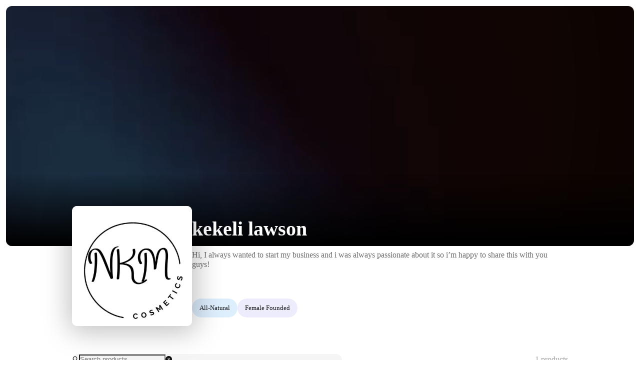

--- FILE ---
content_type: text/html; charset=utf-8
request_url: https://pietra.store/s/kekeli-lawson
body_size: 5429
content:
<!DOCTYPE html><html lang="en"><head><meta charSet="utf-8"/><meta name="mobile-web-app-capable" content="yes"/><meta name="apple-mobile-web-app-title" content="pietra-website"/><title>kekeli lawson | Pietra</title><meta name="viewport" content="width=device-width, initial-scale=1, user-scalable=0, user-scalable=yes"/><meta hid="title" name="title" content="kekeli lawson | Pietra"/><meta hid="description" name="description" content="Hi, I always wanted to start my business and i was always passionate about it so i’m happy to share this with you guys!"/><meta hid="og:title" name="og:title" property="og:title" content="kekeli lawson | Pietra"/><meta hid="og:description" name="og:description" property="og:description" content="Hi, I always wanted to start my business and i was always passionate about it so i’m happy to share this with you guys!"/><meta hid="og:type" name="og:type" property="og:type" content="website"/><meta hid="og:site_name" name="og:site_name" property="og:site_name" content="Pietra"/><meta hid="og:image" name="og:image" property="og:image" content="https://d151315muslonm.cloudfront.net/public/file_uploads/dfb56cc87e32a07f1ced3c1f1c16acb6.jpeg?width=300"/><meta hid="og:url" name="og:url" property="og:url" content="https://pietra.store"/><meta hid="twitter:title" name="twitter:title" content="kekeli lawson | Pietra"/><meta hid="twitter:description" name="twitter:description" content="Hi, I always wanted to start my business and i was always passionate about it so i’m happy to share this with you guys!"/><meta hid="twitter:image" name="twitter:image" content="https://d151315muslonm.cloudfront.net/public/file_uploads/dfb56cc87e32a07f1ced3c1f1c16acb6.jpeg?width=300"/><meta hid="twitter:image:alt" name="twitter:image:alt" content="Launch Your Creative Business | Pietra"/><meta name="twitter:card" content="summary"/><meta name="twitter:site" content="@shoppietra"/><meta name="twitter:creator" content="@shoppietra"/><link rel="canonical" href=""/><meta name="next-head-count" content="21"/><link rel="preload" href="/_next/static/css/a31f93eca45ace89.css" as="style"/><link rel="stylesheet" href="/_next/static/css/a31f93eca45ace89.css" data-n-g=""/><link rel="preload" href="/_next/static/css/d17d7fcf786cce12.css" as="style"/><link rel="stylesheet" href="/_next/static/css/d17d7fcf786cce12.css" data-n-p=""/><link rel="preload" href="/_next/static/css/7cf6003fc2d11b3a.css" as="style"/><link rel="stylesheet" href="/_next/static/css/7cf6003fc2d11b3a.css"/><link rel="preload" href="/_next/static/css/c0f38c60b24f488c.css" as="style"/><link rel="stylesheet" href="/_next/static/css/c0f38c60b24f488c.css"/><noscript data-n-css=""></noscript><script defer="" nomodule="" src="/_next/static/chunks/polyfills-c67a75d1b6f99dc8.js"></script><script defer="" src="/_next/static/chunks/6382-e056da5ea270f827.js"></script><script defer="" src="/_next/static/chunks/4749-6e91b35e84e86d0f.js"></script><script defer="" src="/_next/static/chunks/4306-3ca42aa7da5c22dd.js"></script><script defer="" src="/_next/static/chunks/7451.46a3e4c95765f1fc.js"></script><script defer="" src="/_next/static/chunks/9075.b9d36205ff882504.js"></script><script src="/_next/static/chunks/webpack-ec444946f0ca3b65.js" defer=""></script><script src="/_next/static/chunks/framework-828c9eae9196f09e.js" defer=""></script><script src="/_next/static/chunks/main-64fcdf4f700644da.js" defer=""></script><script src="/_next/static/chunks/pages/_app-d9e7762c21c10578.js" defer=""></script><script src="/_next/static/chunks/29107295-85cbc94267b9884f.js" defer=""></script><script src="/_next/static/chunks/4055-7467e2d8a58b8a4d.js" defer=""></script><script src="/_next/static/chunks/1482-5380a136e6e07e13.js" defer=""></script><script src="/_next/static/chunks/4089-50ac1631ddf2b627.js" defer=""></script><script src="/_next/static/chunks/pages/s/%5Bhandle%5D-2d48e7c834df92bb.js" defer=""></script><script src="/_next/static/ey9je5Mk6rMro2z0f97PC/_buildManifest.js" defer=""></script><script src="/_next/static/ey9je5Mk6rMro2z0f97PC/_ssgManifest.js" defer=""></script></head><body><div id="__next"><div class="css-eq2x2d pietra-app"><div class="layout"><header class="header hide"><div class="index_globalHeaderWarp__rf2nx"><div class="index_navSection__d1H_g"><div class="index_navSearch___mAK2"><a href="/"><img alt="Pietra" title="Pietra" loading="lazy" width="40" height="11" decoding="async" data-nimg="1" class="index_sparkStone__JOb6l" style="color:transparent" srcSet="/images/layouts/spark-stone-logo.png 1x, /images/layouts/spark-stone-logo.png 2x" src="/images/layouts/spark-stone-logo.png"/></a><div class="index_searchContainer__9dqOI"><span class="index_searchButton__Px9nu"><span role="img" aria-label="search" class="anticon anticon-search"><svg viewBox="64 64 896 896" focusable="false" data-icon="search" width="1em" height="1em" fill="currentColor" aria-hidden="true"><path d="M909.6 854.5L649.9 594.8C690.2 542.7 712 479 712 412c0-80.2-31.3-155.4-87.9-212.1-56.6-56.7-132-87.9-212.1-87.9s-155.5 31.3-212.1 87.9C143.2 256.5 112 331.8 112 412c0 80.1 31.3 155.5 87.9 212.1C256.5 680.8 331.8 712 412 712c67 0 130.6-21.8 182.7-62l259.7 259.6a8.2 8.2 0 0011.6 0l43.6-43.5a8.2 8.2 0 000-11.6zM570.4 570.4C528 612.7 471.8 636 412 636s-116-23.3-158.4-65.6C211.3 528 188 471.8 188 412s23.3-116.1 65.6-158.4C296 211.3 352.2 188 412 188s116.1 23.2 158.4 65.6S636 352.2 636 412s-23.3 116.1-65.6 158.4z"></path></svg></span></span><input placeholder="Search for a brand, category, person, or product" class="pietra-input css-eq2x2d index_searchInput__sYXO_" type="text" value=""/></div></div></div><div class="index_navSection__d1H_g"><a class="index_navItemWarp__3aQNX" href="/shop/all"><span class="index_navItemText__HLHiz">Shop All</span></a><a class="index_navItemWarp__3aQNX" href="/"><span class="index_navItemText__HLHiz">Discover</span><span role="img" aria-label="caret-down" class="anticon anticon-caret-down"><svg viewBox="0 0 1024 1024" focusable="false" data-icon="caret-down" width="1em" height="1em" fill="currentColor" aria-hidden="true"><path d="M840.4 300H183.6c-19.7 0-30.7 20.8-18.5 35l328.4 380.8c9.4 10.9 27.5 10.9 37 0L858.9 335c12.2-14.2 1.2-35-18.5-35z"></path></svg></span><div class="index_navDropdown__m8chu"></div></a><div class="index_navItemWarp__3aQNX"><span class="index_navItemText__HLHiz">Sell on Pietra</span></div><div class="shopping-car-warp index_cartIcon___0DdI"><div class="shopping-cart-btn-icon"><span class="pietra-badge css-eq2x2d"><img alt="Pietra" title="Pietra" loading="lazy" width="40" height="11" decoding="async" data-nimg="1" class="pietra" style="color:transparent" srcSet="/images/layouts/cart-icon-50.png 1x, /images/layouts/cart-icon-50.png 2x" src="/images/layouts/cart-icon-50.png"/></span></div></div></div></div></header><main class="main hide-header"><div style="display:none"><h1>kekeli lawson | Pietra</h1><h2>Products</h2><h3>GLOW ($40.00)</h3></div><div class="designer-full-profile id"><div class="gallery"><div class="designer-gallery"><img alt="" loading="lazy" decoding="async" data-nimg="fill" style="position:absolute;height:100%;width:100%;left:0;top:0;right:0;bottom:0;color:transparent" sizes="100vw" srcSet="/images/designer-profile-banner.png 640w, /images/designer-profile-banner.png 750w, /images/designer-profile-banner.png 828w, /images/designer-profile-banner.png 1080w, /images/designer-profile-banner.png 1200w, /images/designer-profile-banner.png 1920w, /images/designer-profile-banner.png 2048w, /images/designer-profile-banner.png 3840w" src="/images/designer-profile-banner.png"/></div></div><div class="content"><div class="designer-information"><div class="designer-primary-information"><div class="avatar-container"><div class="fallback-asset avatar"><img alt="avatar" loading="lazy" width="300" height="300" decoding="async" data-nimg="1" style="color:transparent" srcSet="https://d151315muslonm.cloudfront.net/public/file_uploads/dfb56cc87e32a07f1ced3c1f1c16acb6.jpeg?format=auto&amp;width=384&amp;quality=75 1x, https://d151315muslonm.cloudfront.net/public/file_uploads/dfb56cc87e32a07f1ced3c1f1c16acb6.jpeg?format=auto&amp;width=640&amp;quality=75 2x" src="https://d151315muslonm.cloudfront.net/public/file_uploads/dfb56cc87e32a07f1ced3c1f1c16acb6.jpeg?format=auto&amp;width=640&amp;quality=75"/></div><div class="avatar-video-wrap"><video muted="" controlsList="nodownload" x-webkit-airplay="allow" playsinline="" webkit-playsinline="true" width="100%" height="100%" preload="metadata" class="avatar-video" poster="https://static.pietrastudio.com/public/file_uploads/dfb56cc87e32a07f1ced3c1f1c16acb6.jpeg"></video></div></div><div class="info-container"><div class="inline"><span class="name">kekeli lawson</span></div><div class="description" style="--line-clamp:6">Hi, I always wanted to start my business and i was always passionate about it so i’m happy to share this with you guys!</div><div class="buttons-and-tags"><span class="tag" style="background-color:#DDEEFD">All-Natural</span><span class="tag" style="background-color:#ECECFD">Female Founded</span><span class="action-button" style="display:none">Join email list</span></div></div></div></div><div class="shop-tab-outer"><div class="product-search-container"><span class="pietra-input-affix-wrapper pietra-input-affix-wrapper-lg css-eq2x2d"><span class="pietra-input-prefix"><span role="img" aria-label="search" class="anticon anticon-search"><svg viewBox="64 64 896 896" focusable="false" data-icon="search" width="1em" height="1em" fill="currentColor" aria-hidden="true"><path d="M909.6 854.5L649.9 594.8C690.2 542.7 712 479 712 412c0-80.2-31.3-155.4-87.9-212.1-56.6-56.7-132-87.9-212.1-87.9s-155.5 31.3-212.1 87.9C143.2 256.5 112 331.8 112 412c0 80.1 31.3 155.5 87.9 212.1C256.5 680.8 331.8 712 412 712c67 0 130.6-21.8 182.7-62l259.7 259.6a8.2 8.2 0 0011.6 0l43.6-43.5a8.2 8.2 0 000-11.6zM570.4 570.4C528 612.7 471.8 636 412 636s-116-23.3-158.4-65.6C211.3 528 188 471.8 188 412s23.3-116.1 65.6-158.4C296 211.3 352.2 188 412 188s116.1 23.2 158.4 65.6S636 352.2 636 412s-23.3 116.1-65.6 158.4z"></path></svg></span></span><input placeholder="Search products" class="pietra-input pietra-input-lg css-eq2x2d" type="text" value=""/><span class="pietra-input-suffix"><span class="pietra-input-clear-icon pietra-input-clear-icon-hidden" role="button" tabindex="-1"><span role="img" aria-label="close-circle" class="anticon anticon-close-circle"><svg fill-rule="evenodd" viewBox="64 64 896 896" focusable="false" data-icon="close-circle" width="1em" height="1em" fill="currentColor" aria-hidden="true"><path d="M512 64c247.4 0 448 200.6 448 448S759.4 960 512 960 64 759.4 64 512 264.6 64 512 64zm127.98 274.82h-.04l-.08.06L512 466.75 384.14 338.88c-.04-.05-.06-.06-.08-.06a.12.12 0 00-.07 0c-.03 0-.05.01-.09.05l-45.02 45.02a.2.2 0 00-.05.09.12.12 0 000 .07v.02a.27.27 0 00.06.06L466.75 512 338.88 639.86c-.05.04-.06.06-.06.08a.12.12 0 000 .07c0 .03.01.05.05.09l45.02 45.02a.2.2 0 00.09.05.12.12 0 00.07 0c.02 0 .04-.01.08-.05L512 557.25l127.86 127.87c.04.04.06.05.08.05a.12.12 0 00.07 0c.03 0 .05-.01.09-.05l45.02-45.02a.2.2 0 00.05-.09.12.12 0 000-.07v-.02a.27.27 0 00-.05-.06L557.25 512l127.87-127.86c.04-.04.05-.06.05-.08a.12.12 0 000-.07c0-.03-.01-.05-.05-.09l-45.02-45.02a.2.2 0 00-.09-.05.12.12 0 00-.07 0z"></path></svg></span></span></span></span><div class="product-count">1<!-- --> products</div></div><div class="shop-tab-frame"><div class="row"><div class="product-grid-item"><div class="inner"><div class="default-view"><span class="shop-item-image"><img alt="GLOW" title="GLOW" loading="lazy" decoding="async" data-nimg="fill" class="image-1" style="position:absolute;height:100%;width:100%;left:0;top:0;right:0;bottom:0;color:transparent" src="https://static.pietrastudio.com/public/file_uploads/00a2e9cc55fa71ab3c42b72dd4565486.webp"/></span><span class="product-info"><div class="left"><div class="pietra-typography pietra-typography-ellipsis item-name truncate-overflow css-eq2x2d" aria-label="GLOW">GLOW<span aria-hidden="true" style="position:fixed;display:block;left:0;top:0;z-index:-9999;visibility:hidden;pointer-events:none;font-size:0;word-break:keep-all;white-space:nowrap">lg</span><span aria-hidden="true" style="position:fixed;display:block;left:0;top:0;z-index:-9999;visibility:hidden;pointer-events:none;font-size:0;width:0;white-space:normal;margin:0;padding:0"><span aria-hidden="true">...</span></span></div><div class="price-wrapper"><span class="price">$40.00</span></div></div><span class="sold-out-tag">Sold Out</span></span></div></div></div></div></div></div></div><div class="footer"></div></div></main><footer class="footer hide"><div class="global-footer-warp"><img alt="Pietra Creator Marketplace" title="Pietra Creator Marketplace" loading="lazy" width="193" height="48" decoding="async" data-nimg="1" class="logo" style="color:transparent" srcSet="/images/layouts/footer-logo.png 1x, /images/layouts/footer-logo.png 2x" src="/images/layouts/footer-logo.png"/><div class="section"><a target="_blank" class="link" href="https://www.instagram.com/shoppietra">Instagram</a><a target="_blank" class="link" href="https://www.tiktok.com/@shoppietra">TikTok</a></div></div></footer></div></div></div><script><!--googleoff:all--></script><script id="__NEXT_DATA__" type="application/json">{"props":{"pageProps":{"storeDetails":{"id":162251,"handle":"kekeli-lawson","title":"kekeli lawson","avatarUrl":"https://static.pietrastudio.com/public/file_uploads/dfb56cc87e32a07f1ced3c1f1c16acb6.jpeg","logo":null,"video":null,"headerLogo":null,"ourStory":"Hi, I always wanted to start my business and i was always passionate about it so i’m happy to share this with you guys!","servicesOffered":null,"shippingAndReturnPolicy":null,"experienceNo":0,"mediaUrls":null,"instagram":"nadoulawsonn","instagramFollowers":null,"website":null,"yelpOrGoogle":null,"addressName":"Kekeli Lawson","addressCountry":null,"addressState":null,"addressCity":null,"addressPostalCode":null,"isEnabled":true,"enabledAt":"2022-11-08T10:25:56.000Z","globalSort":311,"existingEcommerceProviders":null,"bannerText":null,"youtubeAccount":null,"youtubeFollowers":null,"tiktokAccount":null,"tiktokFollowers":null,"snapchatAccount":null,"snapchatFollowers":null,"twitterAccount":null,"twitterFollowers":null,"comingSoonData":{"isPublic":true,"description":"No matter what you guys are going there just remember to follow your dreams and don’t let others bring you down ","socialHandle":"nadoulawsonn","teaserImageUrl":"https://static.pietrastudio.com/public/file_uploads/dfb56cc87e32a07f1ced3c1f1c16acb6.jpeg","profileImageUrl":"https://static.pietrastudio.com/public/file_uploads/dfb56cc87e32a07f1ced3c1f1c16acb6.jpeg","socialAccountType":"Instagram"},"planType":"TIER_2","hasPaidBlueprintFee":false,"isBlueprintTrail":true,"blueprintSubscriptionId":"sub_1LzsEJJD8gBonINsRsI359S3","blueprintSubscriptionStatus":"unpaid","blueprintSubscriptionPeriodStartAt":"2026-01-10T01:28:27.000Z","blueprintSubscriptionPeriodEndAt":"2026-02-10T01:28:27.000Z","blueprintSubscriptionPausedAt":null,"blueprintSubscriptionBehavior":null,"blueprintSubscriptionResumesAt":null,"blueprintSubscriptionCreatedAt":"2022-11-03T01:28:27.000Z","tags":["All-Natural","Female Founded"],"accountType":"CREATOR","interestedService":"FULL_STACK_SERVICES","interestedServices":["SOURCING","FULFILLMENT","SALES_CHANNEL"],"homepageInterests":null,"identifyYourself":null,"businessPlanCompletedAt":"2022-10-22T14:13:49.000Z","isStorefrontProtected":false,"firstSubscribeDate":null,"firstTransactionDate":"2022-11-03T01:28:27.000Z","connectedToKlaviyo":false,"v2Menus":null,"v2ShopifyApps":null,"v2Modules":null,"v2StripeModules":null,"v2RewardPoints":0,"allowMatchToSupplier":true,"storeFrontTitle":"kekeli lawson","storeFrontAvatarUrl":"https://static.pietrastudio.com/public/file_uploads/dfb56cc87e32a07f1ced3c1f1c16acb6.jpeg","summerOfSourcing":"EXPIRED","createdAt":"2022-10-22T19:05:16.000Z","updatedAt":"2026-01-22T10:34:09.000Z","deletedAt":null,"externalFields":[{"id":52866,"storeId":162251,"name":"storeProfileQuestions","value":[{"answer":"I was passionate ","question":"Why did you start this brand?"},{"answer":"it is female founded","question":"What makes your brand unique?"},{"answer":"It has the best natural products you’ll ever know !","question":"What are your brand values?"}],"createdAt":"2022-10-28T07:09:47.000Z","updatedAt":"2022-10-28T07:10:12.000Z"}],"aiStoreFrontGenerate":null,"config":{"companyLogo":null,"backgroundImage":null,"backgroundColor":null,"customerSupportEmail":null,"enableExchange":false,"returnShippingFee":null},"instagramMediaUrls":[]},"products":[{"id":268546,"name":"GLOW","storeId":162251,"isEnabled":true,"syncData":{"id":"gid://shopify/Product/6766197407824","title":"GLOW","description":"This product it is lightweight on your face","priceRange":{"maxVariantPrice":{"amount":"40.0","currencyCode":"USD"},"minVariantPrice":{"amount":"40.0","currencyCode":"USD"}},"availableForSale":false,"images":{"edges":[{"node":{"id":"gid://shopify/ProductImage/30586572996688","altText":null,"originalSrc":"https://static.pietrastudio.com/public/file_uploads/00a2e9cc55fa71ab3c42b72dd4565486.webp","transformedSrc":"https://static.pietrastudio.com/public/file_uploads/00a2e9cc55fa71ab3c42b72dd4565486.webp"}}]}},"store":{"id":162251,"handle":"kekeli-lawson","title":"kekeli lawson","avatarUrl":"https://static.pietrastudio.com/public/file_uploads/dfb56cc87e32a07f1ced3c1f1c16acb6.jpeg","addressCity":null,"addressCountry":null,"isEnabled":true,"storeFrontTitle":"kekeli lawson","storeFrontAvatarUrl":"https://static.pietrastudio.com/public/file_uploads/dfb56cc87e32a07f1ced3c1f1c16acb6.jpeg"},"categories":null,"gemstones":[],"materials":[],"coverUrls":null}]},"__N_SSP":true},"page":"/s/[handle]","query":{"handle":"kekeli-lawson"},"buildId":"ey9je5Mk6rMro2z0f97PC","runtimeConfig":{"NEXT_PUBLIC_ENV":"production","NEXT_PUBLIC_STORAGE_PREFIX":"pietra-store","NEXT_PUBLIC_API_HOST":"https://api.pietrastudio.com","NEXT_PUBLIC_GRAPHQL_API_HOST":"https://gw.pietrastudio.com","NEXT_WEBSITE_BASE_URL":"https://pietrastudio.com","NEXT_CREATOR_HUB":"https://creators.pietrastudio.com"},"isFallback":false,"isExperimentalCompile":false,"dynamicIds":[22768,49075],"gssp":true,"scriptLoader":[]}</script><script><!--googleon:all--></script></body></html>

--- FILE ---
content_type: text/css; charset=UTF-8
request_url: https://pietra.store/_next/static/css/c0f38c60b24f488c.css
body_size: 464
content:
.global-footer-warp{width:100%;display:flex;background:var(--pietra-yellow);border:2px solid #000;z-index:1}.global-footer-warp.protected{background:#000}.global-footer-warp.protected>.section>.link{color:#fff}.global-footer-warp>.logo{object-fit:contain;width:193px;height:48px}.global-footer-warp>.section{display:flex;flex-direction:column}.global-footer-warp>.section>.link{color:#000;font-family:Attila-Semibold;transition:all .3s ease-in}@media (min-width:300px){.global-footer-warp{padding:50px 20px;flex-direction:column}.global-footer-warp .logo{width:40%;margin-bottom:40px}.global-footer-warp .section{margin-bottom:40px}.global-footer-warp .section .link{font-size:22px;line-height:103%;margin-bottom:8px}}@media (min-width:700px){.global-footer-warp{padding:100px 40px}.global-footer-warp .logo{width:375px;height:93px;margin-bottom:81px}.global-footer-warp .section{margin-bottom:81px}.global-footer-warp .section .link{font-size:45px;margin-bottom:16px}}@media (min-width:900px){.global-footer-warp{height:auto;padding:50px 80px 50px 30px;flex-direction:row;justify-content:space-between;align-items:flex-start}.global-footer-warp .logo{width:193px;margin-bottom:0}.global-footer-warp .section{margin-bottom:0}.global-footer-warp .section .link{font-size:21px;margin-bottom:3px}.global-footer-warp .section .link:hover{color:var(--pietra-spark)}}@media (min-width:1100px){.global-footer-warp{padding:50px 200px 50px 50px}.global-footer-warp .logo{width:193px}.global-footer-warp .section .link{font-size:24px;margin-bottom:6px}}
/*# sourceMappingURL=c0f38c60b24f488c.css.map*/

--- FILE ---
content_type: application/javascript; charset=UTF-8
request_url: https://pietra.store/_next/static/chunks/9075.b9d36205ff882504.js
body_size: 813
content:
(self.webpackChunk_N_E=self.webpackChunk_N_E||[]).push([[9075],{49075:function(e,t,a){"use strict";a.r(t);var s=a(85893),r=a(25675),l=a.n(r),i=a(94184),n=a.n(i),o=a(41664),c=a.n(o);a(95046),t.default=e=>{let{show:t=!0,className:a,isPasswordProtected:r}=e;if(!t)return(0,s.jsx)(s.Fragment,{});let i=n()("global-footer-warp",a);return(0,s.jsxs)("div",{className:i,children:[(0,s.jsx)(l(),{src:r?"/images/whitelogo.png":"/images/layouts/footer-logo.png",alt:"Pietra Creator Marketplace",title:"Pietra Creator Marketplace",className:"logo",width:193,height:48}),(0,s.jsxs)("div",{className:"section",children:[(0,s.jsx)(c(),{href:"https://www.instagram.com/shoppietra",target:"_blank",className:"link",children:"Instagram"}),(0,s.jsx)(c(),{href:"https://www.tiktok.com/@shoppietra",target:"_blank",className:"link",children:"TikTok"})]})]})}},95046:function(){}}]);
//# sourceMappingURL=9075.b9d36205ff882504.js.map

--- FILE ---
content_type: application/javascript; charset=UTF-8
request_url: https://pietra.store/_next/static/chunks/pages/s/%5Bhandle%5D-2d48e7c834df92bb.js
body_size: 6768
content:
(self.webpackChunk_N_E=self.webpackChunk_N_E||[]).push([[7426],{90367:function(e,t,s){(window.__NEXT_P=window.__NEXT_P||[]).push(["/s/[handle]",function(){return s(72958)}])},7054:function(e,t,s){"use strict";var a=s(85893);s(67294);var n=s(41664),r=s.n(n),i=s(96579),l=s(94184),o=s.n(l),c=s(49130),d=s(49121),u=s(98085),m=s(25675),_=s.n(m);s(58098),t.Z=e=>{let{avatarUrl:t,goToUrl:s,storeId:n,direction:l,text:m}=e,{isMobile:E}=(0,c.F)();return(0,a.jsxs)("div",{className:"tooltip-avatar",children:[(0,a.jsx)(r(),{href:s,className:"avatar",onClick:()=>{(0,d.kq)(u.n.PRODUCT_GRID_ITEM_SHOP_AVATAR,n)},children:t&&(0,a.jsx)(_(),{width:42,height:42,src:(0,i.$V)(t,"compact"),alt:"Creator avatar",title:"Creator avatar"})}),!E&&(0,a.jsxs)("div",{className:"tooltip-element",children:[(0,a.jsx)("span",{className:o()("tooltip",l),children:(0,a.jsx)(r(),{href:s,className:"go-to-shop",children:m})}),(0,a.jsx)("i",{className:"arrow"})]})]})}},47234:function(e,t,s){"use strict";var a=s(85893),n=s(67294),r=s(7054),i=s(96579),l=s(53740),o=s(98085),c=s(16256),d=s(25675),u=s.n(d),m=s(11163),_=s(49121);s(15695);let{Paragraph:E}=l.default;t.Z=e=>{let{item:t,showVisitShopLink:s=!0,isMobile:l,nameMaxLines:d=2,openNewWindow:A=!1}=e,h=(0,m.useRouter)(),R=(0,n.useMemo)(()=>{let e=(0,c.tk)(t);return e.length>1?e[1]:""},[t]),p=(0,n.useMemo)(()=>!l&&R.length>0,[l,R.length]),T=(0,n.useMemo)(()=>{let e=(0,c.Cy)(t);return e>0?(0,i.T4)(Number.parseFloat(e).toFixed(2)):""},[t]),N=(0,n.useMemo)(()=>{var e;return t.syncData&&!(null==t?void 0:null===(e=t.syncData)||void 0===e?void 0:e.availableForSale)&&t.isEnabled},[t.isEnabled,t.syncData]),g=(0,n.useCallback)(()=>{let e="/shop/"+t.id;"/shop/bridal"===h.pathname&&(e+="?customizeOnly");let s="productId: ".concat(t.id,", storeId: ").concat(t.store.id,", originPath: ").concat(h.pathname,", destinationPath: /shop/").concat(t.id);(0,_.kq)(o.n.CREATOR_SHOP_PRODUCT_ITEM,s),A?window.open(e,"_blank").focus():h.push(e)},[t.id,t.store.id,A,h]);return(0,a.jsxs)("div",{className:"product-grid-item",children:[s&&t.store.avatarUrl&&(0,a.jsx)(r.Z,{avatarUrl:(0,i.$V)(t.store.avatarUrl,"compact"),goToUrl:"/s/".concat(t.store.handle),text:"View Brand",storeId:t.storeId}),(0,a.jsx)("div",{className:"inner",children:(0,a.jsxs)("div",{className:"default-view",children:[(0,a.jsxs)("span",{className:"shop-item-image",onClick:g,children:[p&&(0,a.jsx)(u(),{src:(0,i.$V)(R,"grande"),className:"image-2",fill:!0,unoptimized:!0,alt:t.name,title:t.name}),(0,a.jsx)(u(),{fill:!0,src:(0,i.$V)((0,c.rk)(t),"grande"),className:"image-1",unoptimized:!0,alt:t.name,title:t.name})]}),(0,a.jsxs)("span",{className:"product-info",onClick:g,children:[(0,a.jsxs)("div",{className:"left",children:[(0,a.jsx)(E,{className:"item-name truncate-overflow",ellipsis:{rows:d},children:t.name}),(0,a.jsx)("div",{className:"price-wrapper",children:(0,a.jsx)("span",{className:"price",children:T})})]}),N&&(0,a.jsx)("span",{className:"sold-out-tag",children:"Sold Out"})]})]})})]})}},49121:function(e,t,s){"use strict";s.d(t,{DU:function(){return logItemView},V3:function(){return logAddToCart},V_:function(){return sendMoreCommonEvent},kq:function(){return logCommonView}});var a=s(69474),n=s(27767),r=s(98085),i=s(27361),l=s.n(i),o=s(56377);async function commonLog(e){try{let t={...o.Z.get(n.XL),anonymousUserId:o.Z.get(n.tK),fbAdvertiserId:n.Cx};return await a.Z.post("/commons/event-analyses/report",{...e,...t})}catch(e){console.error(e)}}let sendMoreCommonEvent=async(e,t)=>{try{return t.eventName="common_view",t.commonType=e,await commonLog(t)}catch(e){return null}};async function logCommonView(e,t){await commonLog({eventName:r.B.COMMON_VIEW,commonType:e,commonContent:t})}async function logItemView(e,t){let s=l()(t,"syncData.variants.edges[0].node.price");await commonLog({eventName:r.B.PRODUCT_VIEW,itemId:t.id,sumOfItemValue:s})}async function logAddToCart(e,t,s){await commonLog({eventName:r.B.ADD_TO_CART,itemId:e.id})}},53825:function(e,t,s){"use strict";s.d(t,{DC:function(){return getStoreListByHandles},Ld:function(){return subscribe},mH:function(){return getAllStores}});var a=s(69474);async function subscribe(e,t){let s=await a.Z.post("/app/stores/"+e+"/subscription",t);return s.data}async function getAllStores(e){let t=await a.Z.get("/app/stores",{params:e});return t.data}async function getStoreListByHandles(e,t){let s=await a.Z.get("/app/stores/action/handle/"+e.join(","),{params:t});return s.data}},72958:function(e,t,s){"use strict";s.r(t),s.d(t,{__N_SSP:function(){return Z},default:function(){return Y}});var a=s(85893);s(9676);var n=s(26972),r=s(67294),i=s(96579),l=s(27361),o=s.n(l),c=s(41609),d=s.n(c),u=s(49121),m=s(98085),_=s(96856);s(95101);var E=s(91724),A=s(83482),h=s(25675),R=s.n(h),p=s(94184),T=s.n(p);s(68149);var Common_ImgWithFallback=e=>{let{src:t,webp:s,alt:n,className:l,...o}=e,c=(0,r.useMemo)(()=>(t.includes("public_"),t),[t]);return(0,a.jsx)("div",{className:T()("fallback-asset",l),children:(0,r.useMemo)(()=>(0,i.Wv)(t)?(0,a.jsx)("video",{src:"".concat(t,"+'#t=0.1'"),loop:!0,preload:"true",autoPlay:!0,muted:!0,playsInline:!0,...o}):(0,a.jsx)(R(),{src:s||c,alt:n||"image",...o}),[n,o,t,c,s])})},N=s(65400),g=s.n(N),C=s(51024),v=s(56697),P=s(15109),x=s(53825);s(89388);var Common_EmailSignup=e=>{let{open:t,storeId:s,className:n,signupMeta:l={},onCancel:o,isMobile:c}=e,[u,m]=(0,r.useState)(),[_,E]=(0,r.useState)(1),[A,h]=(0,P.Z)(x.Ld),p=(0,r.useCallback)(async()=>{if(d()(u)||!(0,i.Ju)(u))return null;try{await h(s,{meta:{email:u}}),E(2)}catch(e){}},[u,h,s]);return(0,a.jsx)(v.Z,{centered:!0,closable:!1,title:null,styles:{body:{padding:0}},footer:null,open:t,width:c?"90%":700,onCancel:()=>{E(1),null==o||o()},className:T()("email-signup",n),children:(0,a.jsx)("div",{className:"dialog-inner",style:{backgroundColor:l.backgroundColor},children:(0,a.jsxs)("div",{className:"inner",children:[(0,a.jsx)("div",{className:"left",children:(0,a.jsx)("div",{className:T()("image",{"has-border":l.imageBorder}),children:(0,a.jsx)(R(),{fill:!0,src:(0,i.$V)(l.imageUrl,"large"),alt:l.imageAlt,title:l.imageAlt})})}),1===_&&(0,a.jsxs)("div",{className:"right",children:[(0,a.jsx)("span",{className:"title",children:(l.title||[]).map((e,t)=>(0,a.jsx)("span",{style:e.style,children:e.text},"title-".concat(t)))}),(0,a.jsx)("span",{className:"subtitle",children:l.subtitle}),(0,a.jsx)(C.default,{type:"email",className:"email-input-field",placeholder:"Add your e-mail",onChange:e=>m(e.target.value||"")}),(0,a.jsx)(g(),{size:"large",loading:A.loading,className:"action-button utility-big",onClick:p,children:"Submit"}),(0,a.jsx)("div",{className:"no-thanks utility-big",onClick:o,children:"No thanks"})]}),2===_&&(0,a.jsxs)("div",{className:"right",id:"email-signup-confirmed",children:[(0,a.jsx)("span",{className:"thanks",children:"Thanks!"}),(0,a.jsx)("span",{children:l.signupConfirmationText}),(0,a.jsx)("div",{className:"action-button utility-big",style:{marginTop:"2rem"},onClick:()=>{E(1),null==o||o()},children:"Keep Browsing"})]})]})})})};s(2570);var O=s(91633),f=s(60713),S=s(16256),j=s(72977),Designers_Gallery=e=>{let{store:t,isMobile:s}=e,{width:n}=(0,j.Z)(),[l,o]=(0,r.useState)(!t.isStorefrontProtected),[c,u]=(0,r.useState)(!1),[m,_]=(0,r.useState)(0),SamplePrevArrow=e=>{let{slideCount:t,currentSlide:s,...n}=e;return(0,a.jsx)("div",{...n,"data-slide-count":t,"data-current-slide":s,children:(0,a.jsx)(R(),{src:"/images/white-left.svg",alt:"prevArrow",width:20,height:20})})},SampleNextArrow=e=>{let{slideCount:t,currentSlide:s,...n}=e;return(0,a.jsx)("div",{...n,"data-slide-count":t,"data-current-slide":s,children:(0,a.jsx)(R(),{src:"/images/white-right.svg",alt:"prevArrow",width:20,height:20})})},E=(0,r.useMemo)(()=>{let e=[];e.push.apply(e,(0,S.rc)(t));let s=e.filter(e=>!(0,i.Wv)(e));return d()(s)?(o(!1),[]):s},[t]),A=(0,r.useMemo)(()=>E.length>=5?n>1280?5:n>980&&n<=1280?4:n>768&&n<=980?3:n>600&&n<=768?2:1:E.length,[E.length,n]),h=(0,r.useMemo)(()=>({dots:!1,infinite:!0,accessibility:!0,arrows:!s,autoplay:!0,speed:500,centerPadding:"24px",slidesToShow:A,adaptiveHeight:!0,slidesToScroll:1,className:"gallery-carousel",nextArrow:(0,a.jsx)(SampleNextArrow,{}),prevArrow:(0,a.jsx)(SamplePrevArrow,{})}),[A,s]);return d()(E)&&!l?(0,a.jsx)("div",{className:"designer-gallery",children:(0,a.jsx)(R(),{src:"/images/designer-profile-banner.png",alt:"",fill:!0})}):(0,a.jsx)("div",{className:"designer-gallery",children:(0,a.jsx)(O.Z.PreviewGroup,{items:E,preview:{visible:!1,onVisibleChange:()=>{u(!1)},onChange:e=>{_(e)},current:m},children:(0,a.jsx)(f.Z,{...h,children:E.map((e,t)=>(0,a.jsx)("div",{className:"slide",onClick:()=>{u(!0),_(t)},children:(0,a.jsx)(R(),{alt:"photo",src:e,fill:!0})},"photo-item-".concat(t)))})})})},M=s(8400),I=s.n(M),L=s(47234);s(36297);var D=s(96486),y=s.n(D),b=s(7737),Designers_Products=e=>{var t;let{products:s,isMobile:n}=e,[i,l]=(0,r.useState)(""),{width:o}=(0,j.Z)(),c=(0,r.useMemo)(()=>{let e=[];return e.push.apply(e,s),e.push.apply(e,[,,,,].fill({})),e},[s]),d=(0,r.useMemo)(()=>y().filter(s,e=>y().lowerCase(e.name).includes(y().lowerCase(i))),[s,i]),u=(0,r.useMemo)(()=>o>=1280?4:o<1280&&o>=980?3:2,[o]),m=(0,r.useCallback)((e,t)=>I()(e,t),[]);return(0,a.jsx)("div",{className:"shop-tab-outer",children:y().isEmpty(s)?(0,a.jsx)("div",{className:"shop-tab-frame empty",children:(0,a.jsx)("div",{className:"row",children:c.map((e,t)=>(0,a.jsx)("div",{className:"empty-product",children:(0,a.jsx)("div",{className:"product-grid-item empty",children:"Coming Soon"})},"empty-product-item-".concat(t)))})}):(0,a.jsxs)(a.Fragment,{children:[(0,a.jsxs)("div",{className:"product-search-container",children:[(0,a.jsx)(C.default,{size:"large",placeholder:"Search products",value:i,allowClear:!0,prefix:(0,a.jsx)(b.default,{}),onChange:e=>l(e.target.value)}),(0,a.jsxs)("div",{className:"product-count",children:[null!==(t=null==s?void 0:s.length)&&void 0!==t?t:0," products"]})]}),(0,a.jsx)("div",{className:"shop-tab-frame",children:y().isEmpty(d)?(0,a.jsx)("span",{className:"no-results",children:"We couldn't find any results for your search."}):m(d,u).map((e,t)=>(0,a.jsx)("div",{className:"row",children:e.map(e=>(0,a.jsx)(L.Z,{item:e,isMobile:n,showVisitShopLink:!1},"col-item-".concat(e.id)))},"row-item-".concat(t)))})]})})},w=s(41664),G=s.n(w),H=s(27767);s(99631);var Shop_TopBanner=e=>{let{bannerText:t,color:s,textColor:n,onClose:r}=e;return(0,a.jsxs)("div",{style:{backgroundColor:s},className:"top-banner utility-small",children:[(0,a.jsx)("span",{style:{color:n||"#000"},children:t}),r&&(0,a.jsx)(g(),{className:"close-btn",type:"text",icon:(0,a.jsx)(A.default,{}),onClick:r})]})},U=s(11752),F=s.n(U),k=s(38995),B=s(89211);let PageTopBanner=()=>{let{publicRuntimeConfig:e}=F()(),[t,s]=(0,r.useState)(!1);return(0,r.useEffect)(()=>{t||window.scroll({top:0,behavior:"smooth"})},[t]),(0,a.jsxs)("div",{className:T()("page-top-banner-wrap",{hide:t}),children:[(0,a.jsxs)("div",{className:"page-top-banner-content",children:[(0,a.jsx)(R(),{src:"/images/icons/flash.svg",alt:"flash",width:20,height:20}),(0,a.jsxs)("div",{className:"page-top-banner-content-inner",children:[(0,a.jsx)("span",{className:"text",children:"See how Pietra is lowering the barrier to entry to starting your own business."}),(0,a.jsxs)("a",{className:"more-btn",href:"".concat(e.NEXT_WEBSITE_BASE_URL,"/ecommerceforall"),target:"_blank",children:[(0,a.jsx)(E.Z,{}),"Learn more"]})]})]}),(0,a.jsx)(g(),{className:"close-btn",type:"text",icon:(0,a.jsx)(A.default,{}),onClick:()=>{s(!0)}})]})};var Designers_Profile=e=>{var t,s,n;let{className:l,store:o,isMobile:c,products:u}=e,{publicRuntimeConfig:m}=F()(),[_,E]=(0,B.Z)(!1),[A,h]=(0,r.useState)(6),p=(0,r.useRef)(null),[N,C]=(0,r.useState)("/images/icons/play-arrow-icon.svg"),[v,P]=(0,r.useState)(!1),x=(0,r.useMemo)(()=>!d()(o.bannerText),[o.bannerText]),O=(0,r.useMemo)(()=>{var e;return null!==(e=null==o?void 0:o.tags)&&void 0!==e?e:[]},[null==o?void 0:o.tags]),f=(0,r.useCallback)(()=>{var e;null===(e=p.current)||void 0===e||e.play().then(()=>{p.current.muted=!1,P(!0),C("/images/icons/pause-icon.svg")}).catch(e=>{console.log("play error:",e)})},[]),j=(0,r.useCallback)(()=>{var e;null===(e=p.current)||void 0===e||e.pause(),P(!1),C("/images/icons/play-arrow-icon.svg")},[]);return(0,a.jsxs)(a.Fragment,{children:[!d()(o.aiStoreFrontGenerate)&&(0,a.jsx)(PageTopBanner,{}),(0,a.jsxs)("div",{className:T()("designer-full-profile",l),children:[x&&(0,a.jsx)(Shop_TopBanner,{bannerText:o.bannerText,color:"rgba(0, 0, 0, 0.60)",textColor:"#fff"}),(0,a.jsx)("div",{className:"gallery",children:(0,a.jsx)(Designers_Gallery,{store:o,isMobile:c})}),(0,a.jsxs)("div",{className:"content",children:[(0,a.jsx)("div",{className:"designer-information",children:(0,a.jsxs)("div",{className:"designer-primary-information",children:[(0,a.jsxs)("div",{className:T()("avatar-container",{mobile:c,play:v}),onMouseEnter:()=>{c||f()},onMouseLeave:()=>{c||j()},children:[(0,a.jsx)(Common_ImgWithFallback,{className:"avatar",src:null!==(t=o.storeFrontAvatarUrl)&&void 0!==t?t:H.qh,alt:"avatar",width:300,height:300}),(0,a.jsx)("div",{className:T()("avatar-video-wrap",{mobile:c}),children:(0,a.jsx)("video",{muted:!0,controls:!1,controlsList:"nodownload","x-webkit-airplay":"allow",playsInline:!0,"webkit-playsinline":"true",ref:p,width:"100%",height:"100%",loop:!1,preload:"metadata",className:"avatar-video",src:null==o?void 0:o.video,poster:null!==(s=o.storeFrontAvatarUrl)&&void 0!==s?s:H.qh,onEnded:j})}),!d()(null==o?void 0:o.video)&&(0,a.jsx)(g(),{onClick:()=>{p.current.paused?f():j()},className:"video-play-btn",type:"text",shape:"circle",icon:(0,a.jsx)(R(),{src:N,width:12,height:12,alt:"volume"})})]}),(0,a.jsxs)("div",{className:"info-container",children:[(0,a.jsx)("div",{className:"inline",children:(0,a.jsx)("span",{className:"name",children:o.storeFrontTitle||o.title||"--"})}),(0,a.jsx)("div",{className:"description",onClick:()=>{h(e=>6===e?100:6)},style:{"--line-clamp":A},children:o.ourStory||""}),!(0,S.D4)(o)&&(0,a.jsxs)("div",{className:"buttons-and-tags",children:[O.map((e,t)=>(0,a.jsx)("span",{className:"tag",style:{backgroundColor:(0,k.vm)(e)},children:e},"tag-item-".concat(t))),(0,a.jsx)("span",{className:"action-button",style:{display:"none"},onClick:E,children:"Join email list"})]})]})]})}),(0,a.jsx)(Designers_Products,{products:u,isMobile:c})]}),(0,a.jsx)("div",{className:"footer",children:!(0,i.QO)(o)&&(0,a.jsxs)(a.Fragment,{children:[(0,a.jsx)("span",{children:"Powered By "}),(0,a.jsx)(G(),{href:"".concat(null!==(n=null==m?void 0:m.NEXT_CREATOR_HUB)&&void 0!==n?n:"/"),children:"Pietra"})]})}),(0,a.jsx)(Common_EmailSignup,{open:_,storeId:o.id,className:"designer-subscribe",signupMeta:{title:[{text:"Never miss an update from ".concat(o.storeFrontTitle),style:{}}],subtitle:"You'll get notified when ".concat(o.storeFrontTitle," releases new collections and has shop promotions."),backgroundColor:"#fff",imageUrl:o.storeFrontAvatarUrl||"https://static.pietrastudio.com/public/file_uploads/8d5f6084a543f497e9bcc6b035c0b3f4.png",imageAlt:"Sign up for ".concat(o.storeFrontTitle,"'s email list."),imageBorder:!0,signupConfirmationText:"Welcome to "+o.storeFrontTitle+"'s community. We'll be in touch!"},onCancel:E})]})]})},W=s(95179),V=s(49130),K=s(9822);let DesignerFullProfile=e=>{let{products:t,storeDetails:s}=e,{isMobile:n}=(0,V.F)();return(0,r.useEffect)(()=>{(null==s?void 0:s.id)&&(0,u.V_)(m.n.MARKETPLACE_AI_STOREFRONT,{commonContent:"init-storefront-page",field1:s.id})},[s.id]),(0,r.useMemo)(()=>(0,a.jsx)(Designers_Profile,{className:"id",store:s,products:t,isMobile:n}),[n,t,s])};DesignerFullProfile.getLayout=e=>{let{storeDetails:t,products:s}=e.props,r="".concat(null==t?void 0:t.storeFrontTitle," | Pietra"),l=W.h[n.Z9.MARKETPLACE_CREATOR_SHOP].head({title:r,description:d()(t.ourStory)?"Support ".concat(null==t?void 0:t.storeFrontTitle,"'s shop on Pietra!"):t.ourStory,url:window.location.href,image:(0,K.zK)(o()(t,"storeFrontAvatarUrl"),{width:300})}),getProductMinPrice=e=>{let t=(0,S.Cy)(e);return t>0?(0,i.T4)(Number.parseFloat(t).toFixed(2)):""},c=W.h[n.Z9.MARKETPLACE_CREATOR_SHOP].headers([{tag:n.xY.H1,text:r},{tag:n.xY.H2,text:"Products"},...s.map(e=>({tag:n.xY.H3,text:"".concat(e.name," (").concat(getProductMinPrice(e),")")}))]),u=W.h[n.Z9.MARKETPLACE_CREATOR_SHOP].jsonld({store:t||{},url:window.location.href});return(0,a.jsx)(_.Z,{store:t,headers:c,head:l,structured:u,hideFooter:!0,hideHeader:!0,children:e})};var Z=!0,Y=DesignerFullProfile},98085:function(e,t,s){"use strict";var a,n,r,i;s.d(t,{B:function(){return a},n:function(){return n}}),(r=a||(a={})).COMMON_VIEW="common_view",r.PRODUCT_VIEW="item_view",r.SHOP_VIEW="designer_view",r.SEARCH="search",r.USER_LOGIN="user_login",r.USER_REGISTER="user_register",r.ADD_TO_CART="add_to_cart",r.INITIATE_CHECKOUT="initiate_checkout",(i=n||(n={})).ADD_TO_CART="ADD_TO_CART",i.BLOG_PAGE="BLOG_PAGE",i.BROWSE_ALL_CREATOR_SHOPS="BROWSE_ALL_CREATOR_SHOPS",i.BROWSE_CREATORS_BY_ALPHABET="BROWSE_CREATORS_BY_ALPHABET",i.BROWSE_CREATORS_TRENDING_CREATORS="BROWSE_CREATORS_TRENDING_CREATORS",i.CATALOG_ITEMS="CATALOG_ITEMS",i.CLICK_PRINTFUL_BUY_NOW="CLICK_PRINTFUL_BUY_NOW",i.COHORT_LANDING_PAGE_LEARN_MORE="COHORT_LANDING_PAGE_LEARN_MORE",i.CREATOR_INSTAGRAM_SEARCH="CREATOR_INSTAGRAM_SEARCH",i.CREATOR_SHOP="CREATOR_SHOP",i.CREATOR_SHOP_PRODUCT_ITEM="CREATOR_SHOP_PRODUCT_ITEM",i.CREATOR_JOIN_EMAIL="CREATOR_JOIN_EMAIL",i.HOMEPAGE="HOMEPAGE",i.HOMEPAGE_PDF="HOMEPAGE_PDF",i.MARKETPLACE_HOMEPAGE_BANNER="MARKETPLACE_HOMEPAGE_BANNER",i.MARKETPLACE_HOMEPAGE_CONTENT="MARKETPLACE_HOMEPAGE_CONTENT",i.MARKETPLACE_HOMEPAGE_FEATURED_IMAGES="MARKETPLACE_HOMEPAGE_FEATURED_IMAGES",i.MARKETPLACE_HOMEPAGE_SEARCH_TERM="MARKETPLACE_HOMEPAGE_SEARCH_TERM",i.MARKETPLACE_NAV_BAR="MARKETPLACE_NAV_BAR",i.MARKETPLACE_POPULAR_PRODUCT_ITEM="MARKETPLACE_POPULAR_PRODUCT_ITEM",i.MORE_FROM_THIS_CREATOR="MORE_FROM_THIS_CREATOR",i.NEW_AND_TRENDING_FEATURED_CAROUSEL="NEW_AND_TRENDING_FEATURED_CAROUSEL",i.NEW_AND_TRENDING_HEADER="NEW_AND_TRENDING_HEADER",i.NEW_AND_TRENDING_NEWEST="NEW_AND_TRENDING_NEWEST",i.NEW_AND_TRENDING_POPULAR="NEW_AND_TRENDING_POPULAR",i.PIETRA_PARTNERS_LANDING_PAGE="PIETRA_PARTNERS_LANDING_PAGE",i.PRICING_PAGE="PRICING_PAGE",i.PRODUCT_DETAILS_PAGE="PRODUCT_DETAILS_PAGE",i.PRODUCT_DETAILS_PAGE_FOOTER="PRODUCT_DETAILS_PAGE_FOOTER",i.PRODUCT_GRID_ITEM_SHOP_AVATAR="PRODUCT_GRID_ITEM_SHOP_AVATAR",i.RECENTLY_VIEWED_PRODUCTS="RECENTLY_VIEWED_PRODUCTS",i.SEARCH_TERMS="SEARCH_TERMS",i.SETUP_COMMERCE="SETUP_COMMERCE",i.SHOP_ALL_FEATURED="SHOP_ALL_FEATURED",i.SHOP_ALL_FILTERS="SHOP_ALL_FILTERS",i.SHOP_ALL_POPULAR_PRODUCT="SHOP_ALL_POPULAR_PRODUCT",i.SHOP_ALL_PRODUCT_GRID_ITEM="SHOP_ALL_PRODUCT_GRID_ITEM",i.WEBSITE_NAV_BAR="MARKETPLACE_NAV_BAR",i.MARKETPLACE_AI_STOREFRONT="MARKETPLACE_AI_STOREFRONT"},89388:function(){},68149:function(){},58098:function(){},2570:function(){},15695:function(){},36297:function(){},95101:function(){},99631:function(){},9676:function(){}},function(e){e.O(0,[3662,4055,1482,4089,9774,2888,179],function(){return e(e.s=90367)}),_N_E=e.O()}]);
//# sourceMappingURL=[handle]-2d48e7c834df92bb.js.map

--- FILE ---
content_type: application/javascript; charset=UTF-8
request_url: https://pietra.store/_next/static/ey9je5Mk6rMro2z0f97PC/_buildManifest.js
body_size: 1119
content:
self.__BUILD_MANIFEST=function(s,a,c,t,e,i,d,n,h,f,b,l,u){return{__rewrites:{afterFiles:[],beforeFiles:[{has:i,source:"/sitemap-designer.xml",destination:i},{has:i,source:"/sitemap-shop.xml",destination:i}],fallback:[]},"/":["static/chunks/pages/index-831381c8ff379f27.js"],"/404":["static/chunks/pages/404-c3d4636bc3544ed0.js"],"/_error":["static/chunks/pages/_error-7fbdaad1b5daa39a.js"],"/bk/[brandKitId]":[s,"static/css/ba87edb16cae6c4e.css","static/chunks/pages/bk/[brandKitId]-de30400334405ac4.js"],"/error":["static/css/0db7a49a5da38342.css","static/chunks/pages/error-31cf614d923d4ae6.js"],"/fund/[handle]":[s,"static/chunks/4493-0c7dfe04b4772773.js","static/css/d0487ab1f499f6a1.css","static/chunks/pages/fund/[handle]-cc8f45cd926627d4.js"],"/fund/[handle]/checkout":[s,h,"static/chunks/9287-a76970874c361ec2.js","static/css/6d8908ed1e4adc81.css","static/chunks/pages/fund/[handle]/checkout-b0ebbaa8a9717b09.js"],"/s":[a,c,t,d,f,"static/css/ad1e1196c2cb5d72.css","static/chunks/pages/s-942aea784e13f413.js"],"/s/[handle]":[s,a,d,"static/chunks/4089-50ac1631ddf2b627.js","static/css/d17d7fcf786cce12.css","static/chunks/pages/s/[handle]-2d48e7c834df92bb.js"],"/s/[handle]/affiliate":["static/chunks/pages/s/[handle]/affiliate-77f68abb72feaf3b.js"],"/s/[handle]/affiliate/dashboard":[s,a,c,t,e,n,b,f,l,h,"static/chunks/8763-d49f6741330c2e99.js",u,"static/css/d44a276b220f74ad.css","static/chunks/pages/s/[handle]/affiliate/dashboard-2000f2a9b56d77b5.js"],"/s/[handle]/affiliate/login":[a,c,e,n,b,l,u,"static/css/5390b1831cd16216.css","static/chunks/pages/s/[handle]/affiliate/login-7d06632c3dd54653.js"],"/s/[handle]/affiliate/registration":[s,a,c,e,n,b,l,u,"static/css/deb36f11c02938ff.css","static/chunks/pages/s/[handle]/affiliate/registration-996b38ecd42e17de.js"],"/s/[handle]/returns":[s,a,c,t,"static/chunks/7566-e1d43cdced0555dc.js","static/css/d7a26eae78e6ef98.css","static/chunks/pages/s/[handle]/returns-9280d24059e9f47c.js"],"/shop/all":[a,c,t,e,d,n,f,h,"static/chunks/1027-41a10636f1ebd76a.js","static/chunks/2766-c0e780966fbd996e.js","static/css/5fd043687596c814.css","static/chunks/pages/shop/all-3717114f99415279.js"],"/shop/[id]":[s,a,c,t,e,d,"static/chunks/4306-3ca42aa7da5c22dd.js","static/chunks/7118-7b789de6f5980d66.js","static/css/09d29ba9194653bc.css","static/chunks/pages/shop/[id]-ec5b591a13e51ac3.js"],"/test":["static/chunks/pages/test-d21996d792456ab8.js"],sortedPages:["/","/404","/_app","/_error","/bk/[brandKitId]","/error","/fund/[handle]","/fund/[handle]/checkout","/s","/s/[handle]","/s/[handle]/affiliate","/s/[handle]/affiliate/dashboard","/s/[handle]/affiliate/login","/s/[handle]/affiliate/registration","/s/[handle]/returns","/shop/all","/shop/[id]","/test"]}}("static/chunks/29107295-85cbc94267b9884f.js","static/chunks/4055-7467e2d8a58b8a4d.js","static/chunks/6382-e056da5ea270f827.js","static/chunks/4749-6e91b35e84e86d0f.js","static/chunks/7481-f6ab0efe29c803ba.js",void 0,"static/chunks/1482-5380a136e6e07e13.js","static/chunks/8301-5bc11174fdfeed27.js","static/chunks/1059-4ed245135581b28c.js","static/chunks/9843-7d14a0007dca0b7b.js","static/chunks/5436-bc3053810cb636ba.js","static/chunks/1966-522b36d98e598324.js","static/chunks/8339-336dca8915b05192.js"),self.__BUILD_MANIFEST_CB&&self.__BUILD_MANIFEST_CB();